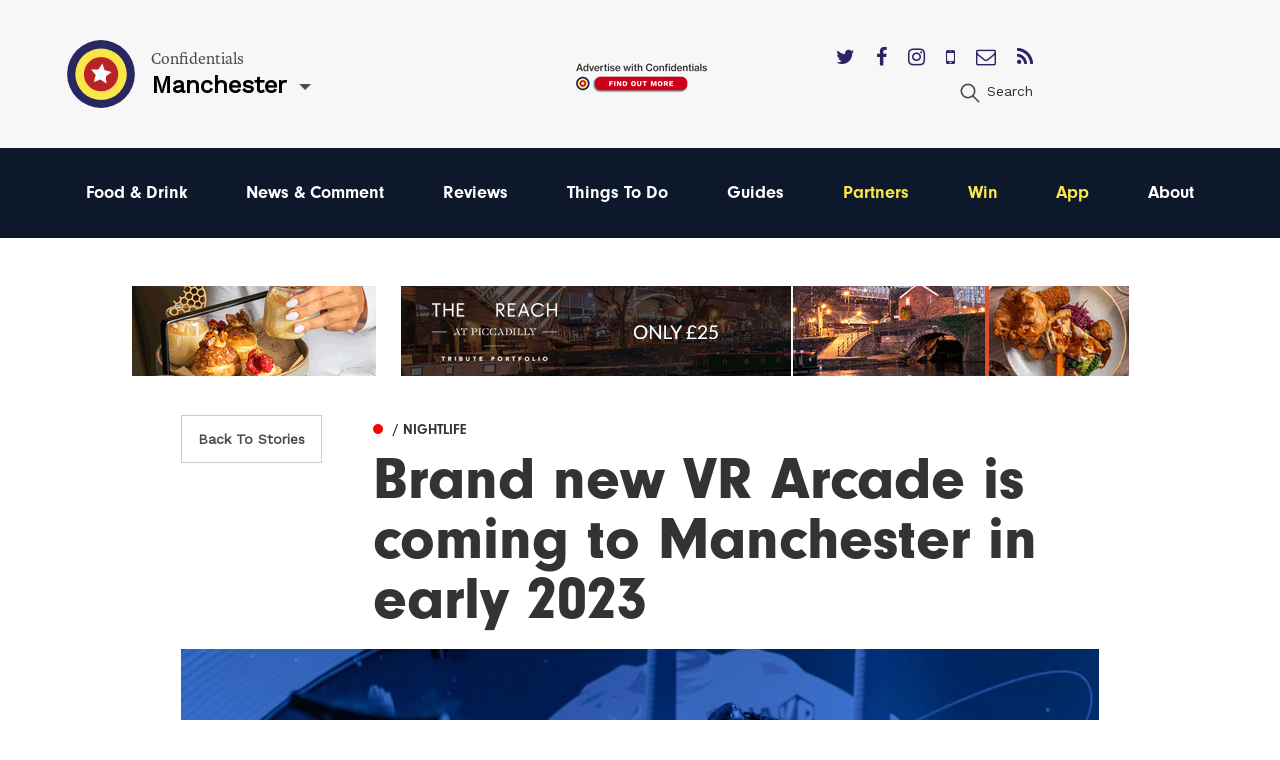

--- FILE ---
content_type: text/html; charset=utf-8
request_url: https://confidentials.com/manchester/brand-new-vr-arcade-is-coming-to-manchester-in-early-2023?id=638a16feaec24
body_size: 13643
content:






            




<!doctype html>
<html lang="en" id="page-html">
   <head>

      <meta charset="utf-8">
      <meta http-equiv="X-UA-Compatible" content="IE=edge">
      <meta name="viewport" content="width=device-width, initial-scale=1">

               
	<title>Brand new VR Arcade is coming to Manchester in early 2023</title>
	<meta name="description" content="A new virtual reality arcade bar called DNA VR is opening on Brown Street in Manchester city centre">
	<meta name="keywords" content="manchester vr bar,vr arcade manchester,group activities in manchester,new bars manchester,dna vr manchester">
	<link rel="canonical" href="https://confidentials.com/manchester/brand-new-vr-arcade-is-coming-to-manchester-in-early-2023">
	<meta property="og:type" content="website">
	<meta property="og:site_name" content="Confidentials">
	<meta property="og:url" content="https://confidentials.com/manchester/brand-new-vr-arcade-is-coming-to-manchester-in-early-2023">
	<meta property="og:title" content="Brand new VR Arcade is coming to Manchester in early 2023">
	<meta property="og:description" content="DNA VR is ready to take you to Egypt, the bottom of the ocean, and, well, Brown Street in town">
	<meta property="og:image" content="https://confidentials.com/uploads/images/DNA-VR-virtual-arcade-new-opening-manchester-2023.jpeg">
	<meta property="og:image:secure_url" content="https://confidentials.com/uploads/images/DNA-VR-virtual-arcade-new-opening-manchester-2023.jpeg">
	<meta property="og:image:width" content="1200">
	<meta property="og:image:height" content="800">
	<meta property="og:image:type" content="image/jpeg">
	<meta property="og:locale" content="manchester">
	<meta name="twitter:card" content="summary_large_image">
	<meta name="twitter:site" content="@mcrconfidential">
	<meta name="twitter:creator" content="@mcrconfidential">
	<meta name="twitter:url" content="https://confidentials.com/manchester/brand-new-vr-arcade-is-coming-to-manchester-in-early-2023">
	<meta name="twitter:title" content="Brand new VR Arcade is coming to Manchester in early 2023">
	<meta name="twitter:description" content="DNA VR is ready to take you to Egypt, the bottom of the ocean, and, well, Brown Street in town">
	<meta name="twitter:image" content="https://confidentials.com/uploads/images/DNA-VR-virtual-arcade-new-opening-manchester-2023.jpeg">
	<meta name="google-site-verification" property="google-site-verification" content="WLIQxWv8_ZWqQUtZoxrDva74ZJ2666nEJwIAGNJpl28">
	<meta name="google-site-verification" property="google-site-verification" content="WLIQxWv8_ZWqQUtZoxrDva74ZJ2666nEJwIAGNJpl28">
	<meta name="google-site-verification" property="google-site-verification" content="WLIQxWv8_ZWqQUtZoxrDva74ZJ2666nEJwIAGNJpl28">
	<meta name="google-site-verification" property="google-site-verification" content="WLIQxWv8_ZWqQUtZoxrDva74ZJ2666nEJwIAGNJpl28">
	<meta name="google-site-verification" property="google-site-verification" content="WLIQxWv8_ZWqQUtZoxrDva74ZJ2666nEJwIAGNJpl28">
		
<script type="application/ld+json">
{
    "@context": "http://schema.org/",
    "@type": "LocalBusiness",
    "name": "Confidentials",
    "url": "http://confidentials.com",
    "telephone": "0161 832 2880",
    "email": "&#109;&#97;&#105;&#108;&#116;&#111;&#58;&#101;&#110;&#113;&#117;&#105;&#114;&#105;&#101;&#115;&#64;&#99;&#111;&#110;&#102;&#105;&#100;&#101;&#110;&#116;&#105;&#97;&#108;&#115;&#46;&#99;&#111;&#109;",
    "image": {
        "@type": "ImageObject",
        "url": "https://confidentials.com/uploads/images/Logos/Yellow-Master-on-Blue_600x299.png",
        "height": 299,
        "width": 600
    },
    "contactPoint": [
        {
            "@type": "ContactPoint",
            "contactType": "customer service",
            "telephone": "0161 832 2880"
        }
    ],
    "address": {
        "@type": "PostalAddress",
        "addressCountry": "GB",
        "addressLocality": "Manchester",
        "addressRegion": "Greater Manchester",
        "postalCode": "M2 5WA",
        "streetAddress": "18 - 22 Lloyd Street "
    },
    "sameAs": [
        "https://www.facebook.com/manchesterconfidential",
        "https://www.instagram.com/mcrconfidential",
        "https://twitter.com/mcrconfidential"
    ]
}
</script>
			
<script type="application/ld+json">
{
    "@context": "http://schema.org/",
    "@type": "Website",
    "name": "Confidentials",
    "url": "http://confidentials.com",
    "image": {
        "@type": "ImageObject",
        "url": "https://confidentials.com/uploads/images/Logos/Yellow-Master-on-Blue_600x299.png",
        "height": 299,
        "width": 600
    },
    "author": {
        "@type": "LocalBusiness",
        "name": "Confidentials",
        "url": "http://confidentials.com",
        "telephone": "0161 832 2880",
        "email": "&#109;&#97;&#105;&#108;&#116;&#111;&#58;&#101;&#110;&#113;&#117;&#105;&#114;&#105;&#101;&#115;&#64;&#99;&#111;&#110;&#102;&#105;&#100;&#101;&#110;&#116;&#105;&#97;&#108;&#115;&#46;&#99;&#111;&#109;",
        "image": {
            "@type": "ImageObject",
            "url": "https://confidentials.com/uploads/images/Logos/Yellow-Master-on-Blue_600x299.png",
            "height": 299,
            "width": 600
        },
        "contactPoint": [
            {
                "@type": "ContactPoint",
                "contactType": "customer service",
                "telephone": "0161 832 2880"
            }
        ],
        "address": {
            "@type": "PostalAddress",
            "addressCountry": "GB",
            "addressLocality": "Manchester",
            "addressRegion": "Greater Manchester",
            "postalCode": "M2 5WA",
            "streetAddress": "18 - 22 Lloyd Street "
        },
        "sameAs": [
            "https://www.facebook.com/manchesterconfidential",
            "https://www.instagram.com/mcrconfidential",
            "https://twitter.com/mcrconfidential"
        ]
    },
    "copyrightHolder": {
        "@type": "LocalBusiness",
        "name": "Confidentials",
        "url": "http://confidentials.com",
        "telephone": "0161 832 2880",
        "email": "&#109;&#97;&#105;&#108;&#116;&#111;&#58;&#101;&#110;&#113;&#117;&#105;&#114;&#105;&#101;&#115;&#64;&#99;&#111;&#110;&#102;&#105;&#100;&#101;&#110;&#116;&#105;&#97;&#108;&#115;&#46;&#99;&#111;&#109;",
        "image": {
            "@type": "ImageObject",
            "url": "https://confidentials.com/uploads/images/Logos/Yellow-Master-on-Blue_600x299.png",
            "height": 299,
            "width": 600
        },
        "contactPoint": [
            {
                "@type": "ContactPoint",
                "contactType": "customer service",
                "telephone": "0161 832 2880"
            }
        ],
        "address": {
            "@type": "PostalAddress",
            "addressCountry": "GB",
            "addressLocality": "Manchester",
            "addressRegion": "Greater Manchester",
            "postalCode": "M2 5WA",
            "streetAddress": "18 - 22 Lloyd Street "
        },
        "sameAs": [
            "https://www.facebook.com/manchesterconfidential",
            "https://www.instagram.com/mcrconfidential",
            "https://twitter.com/mcrconfidential"
        ]
    },
    "creator": {
        "@type": "LocalBusiness",
        "name": "Confidentials",
        "url": "http://confidentials.com",
        "telephone": "0161 832 2880",
        "email": "&#109;&#97;&#105;&#108;&#116;&#111;&#58;&#101;&#110;&#113;&#117;&#105;&#114;&#105;&#101;&#115;&#64;&#99;&#111;&#110;&#102;&#105;&#100;&#101;&#110;&#116;&#105;&#97;&#108;&#115;&#46;&#99;&#111;&#109;",
        "image": {
            "@type": "ImageObject",
            "url": "https://confidentials.com/uploads/images/Logos/Yellow-Master-on-Blue_600x299.png",
            "height": 299,
            "width": 600
        },
        "contactPoint": [
            {
                "@type": "ContactPoint",
                "contactType": "customer service",
                "telephone": "0161 832 2880"
            }
        ],
        "address": {
            "@type": "PostalAddress",
            "addressCountry": "GB",
            "addressLocality": "Manchester",
            "addressRegion": "Greater Manchester",
            "postalCode": "M2 5WA",
            "streetAddress": "18 - 22 Lloyd Street "
        },
        "sameAs": [
            "https://www.facebook.com/manchesterconfidential",
            "https://www.instagram.com/mcrconfidential",
            "https://twitter.com/mcrconfidential"
        ]
    },
    "sameAs": [
        "https://www.facebook.com/manchesterconfidential",
        "https://www.instagram.com/mcrconfidential",
        "https://twitter.com/mcrconfidential"
    ]
}
</script>
			
<script type="application/ld+json">
{
    "@context": "http://schema.org/",
    "@type": "Place",
    "name": "Confidentials",
    "url": "http://confidentials.com",
    "image": {
        "@type": "ImageObject",
        "url": "https://confidentials.com/uploads/images/Logos/Yellow-Master-on-Blue_600x299.png",
        "height": 299,
        "width": 600
    },
    "telephone": "0161 832 2880",
    "address": {
        "@type": "PostalAddress",
        "addressCountry": "GB",
        "addressLocality": "Manchester",
        "addressRegion": "Greater Manchester",
        "postalCode": "M2 5WA",
        "streetAddress": "18 - 22 Lloyd Street "
    },
    "sameAs": [
        "https://www.facebook.com/manchesterconfidential",
        "https://www.instagram.com/mcrconfidential",
        "https://twitter.com/mcrconfidential"
    ]
}
</script>
			
<script type="application/ld+json">
{
    "@context": "http://schema.org/",
    "@type": "NewsArticle",
    "mainEntityOfPage": {
        "@type": "WebPage",
        "@id": "https://confidentials.com/manchester/brand-new-vr-arcade-is-coming-to-manchester-in-early-2023"
    },
    "description": "Independent and impartial reporting on food, drink, news, lifestyle, events, and everything else happening",
    "image": {
        "@type": "ImageObject",
        "url": "https://confidentials.com/uploads/images/DNA-VR-virtual-arcade-new-opening-manchester-2023.jpeg",
        "height": 800,
        "width": 1200
    },
    "url": "https://confidentials.com/manchester/brand-new-vr-arcade-is-coming-to-manchester-in-early-2023",
    "headline": "Brand new VR Arcade is coming to Manchester in early 2023",
    "dateCreated": "2022-12-02T00:00:00+00:00",
    "dateModified": "2022-12-03T00:00:00+00:00",
    "datePublished": "2022-12-02T00:00:00+00:00",
    "author": {
        "@type": "Person",
        "givenName": "Ellie-Jo",
        "familyName": "Johnstone",
        "name": "Ellie-Jo Johnstone",
        "email": "&#109;&#97;&#105;&#108;&#116;&#111;&#58;&#101;&#108;&#108;&#105;&#101;&#106;&#111;&#106;&#111;&#104;&#110;&#115;&#116;&#111;&#110;&#101;&#57;&#57;&#64;&#103;&#109;&#97;&#105;&#108;&#46;&#99;&#111;&#109;"
    },
    "creator": {
        "@type": "Person",
        "givenName": "Ellie-Jo",
        "familyName": "Johnstone",
        "name": "Ellie-Jo Johnstone",
        "email": "&#109;&#97;&#105;&#108;&#116;&#111;&#58;&#101;&#108;&#108;&#105;&#101;&#106;&#111;&#106;&#111;&#104;&#110;&#115;&#116;&#111;&#110;&#101;&#57;&#57;&#64;&#103;&#109;&#97;&#105;&#108;&#46;&#99;&#111;&#109;"
    },
    "publisher": {
        "@type": "LocalBusiness",
        "name": "Confidentials",
        "url": "http://confidentials.com",
        "telephone": "0161 832 2880",
        "email": "&#109;&#97;&#105;&#108;&#116;&#111;&#58;&#101;&#110;&#113;&#117;&#105;&#114;&#105;&#101;&#115;&#64;&#99;&#111;&#110;&#102;&#105;&#100;&#101;&#110;&#116;&#105;&#97;&#108;&#115;&#46;&#99;&#111;&#109;",
        "image": {
            "@type": "ImageObject",
            "url": "https://confidentials.com/uploads/images/Logos/Yellow-Master-on-Blue_600x299.png",
            "height": 299,
            "width": 600
        },
        "contactPoint": [
            {
                "@type": "ContactPoint",
                "contactType": "customer service",
                "telephone": "0161 832 2880"
            }
        ],
        "address": {
            "@type": "PostalAddress",
            "addressCountry": "GB",
            "addressLocality": "Manchester",
            "addressRegion": "Greater Manchester",
            "postalCode": "M2 5WA",
            "streetAddress": "18 - 22 Lloyd Street "
        },
        "sameAs": [
            "https://www.facebook.com/manchesterconfidential",
            "https://www.instagram.com/mcrconfidential",
            "https://twitter.com/mcrconfidential"
        ]
    }
}
</script>
	         
				<link rel="shortcut icon" href="https://confidentials.com/uploads/icons/favicon.ico">
				<link rel="icon" sizes="16x16" href="https://confidentials.com/uploads/icons/_icon16/favicon-32x32.png">
		<link rel="icon" sizes="32x32" href="https://confidentials.com/uploads/icons/_icon32/favicon-32x32.png">
		<link rel="icon" sizes="96x96" href="https://confidentials.com/uploads/icons/_icon96/favicon-32x32.png">
	
				<link rel="apple-touch-icon" sizes="57x57" href="https://confidentials.com/uploads/icons/_icon57/apple-icon-180x180.png">
		<link rel="apple-touch-icon" sizes="60x60" href="https://confidentials.com/uploads/icons/_icon60/apple-icon-180x180.png">
		<link rel="apple-touch-icon" sizes="72x72" href="https://confidentials.com/uploads/icons/_icon72/apple-icon-180x180.png">
		<link rel="apple-touch-icon" sizes="76x76" href="https://confidentials.com/uploads/icons/_icon76/apple-icon-180x180.png">
		<link rel="apple-touch-icon" sizes="114x114" href="https://confidentials.com/uploads/icons/_icon114/apple-icon-180x180.png">
		<link rel="apple-touch-icon" sizes="120x120" href="https://confidentials.com/uploads/icons/_icon120/apple-icon-180x180.png">
		<link rel="apple-touch-icon" sizes="144x144" href="https://confidentials.com/uploads/icons/_icon144/apple-icon-180x180.png">
		<link rel="apple-touch-icon" sizes="152x152" href="https://confidentials.com/uploads/icons/_icon152/apple-icon-180x180.png">
		<link rel="apple-touch-icon" sizes="180x180" href="https://confidentials.com/uploads/icons/_icon180/apple-icon-180x180.png">
	
		
		<link rel="manifest" href="https://confidentials.com/assets-icons/manifest.json">

				<meta name="msapplication-TileColor" content="#ffffff">
		<meta name="msapplication-TileImage" content="https://confidentials.com/uploads/icons/_icon144/ms-icon-144x144.png">
		<meta name="msapplication-config" content="https://confidentials.com/assets-icons/browserconfig.xml">
		<meta name="theme-color" content="#ffffff">
	
      
            
            
            <link rel="stylesheet" href="/assets/dist/app.css?v=1645787337" >
      <noscript><link rel="stylesheet" href="/assets/dist/app.css?v=1645787337"></noscript>
      <script>

	!function(a){"use strict";var b=function(b,c,d){function j(a){if(e.body)return a();setTimeout(function(){j(a)})}function l(){f.addEventListener&&f.removeEventListener("load",l),f.media=d||"all"}var g,e=a.document,f=e.createElement("link");if(c)g=c;else{var h=(e.body||e.getElementsByTagName("head")[0]).childNodes;g=h[h.length-1]}var i=e.styleSheets;f.rel="stylesheet",f.href=b,f.media="only x",j(function(){g.parentNode.insertBefore(f,c?g:g.nextSibling)});var k=function(a){for(var b=f.href,c=i.length;c--;)if(i[c].href===b)return a();setTimeout(function(){k(a)})};return f.addEventListener&&f.addEventListener("load",l),f.onloadcssdefined=k,k(l),f};"undefined"!=typeof exports?exports.loadCSS=b:a.loadCSS=b}("undefined"!=typeof global?global:this),function(a){if(a.loadCSS){var b=loadCSS.relpreload={};if(b.support=function(){try{return a.document.createElement("link").relList.supports("preload")}catch(a){return!1}},b.poly=function(){for(var b=a.document.getElementsByTagName("link"),c=0;c<b.length;c++){var d=b[c];"preload"===d.rel&&"style"===d.getAttribute("as")&&(a.loadCSS(d.href,d,d.getAttribute("media")),d.rel=null)}},!b.support()){b.poly();var c=a.setInterval(b.poly,300);a.addEventListener&&a.addEventListener("load",function(){b.poly(),a.clearInterval(c)}),a.attachEvent&&a.attachEvent("onload",function(){a.clearInterval(c)})}}}(this);
	
	loadjs=function(){function e(e,n){e=e.push?e:[e];var t,r,i,c,o=[],f=e.length,a=f;for(t=function(e,t){t.length&&o.push(e),--a||n(o)};f--;)r=e[f],i=s[r],i?t(r,i):(c=u[r]=u[r]||[],c.push(t))}function n(e,n){if(e){var t=u[e];if(s[e]=n,t)for(;t.length;)t[0](e,n),t.splice(0,1)}}function t(e,n,r,i){var o,s,u=document,f=r.async,a=(r.numRetries||0)+1,h=r.before||c;i=i||0,/(^css!|\.css$)/.test(e)?(o=!0,s=u.createElement("link"),s.rel="stylesheet",s.href=e.replace(/^css!/,"")):(s=u.createElement("script"),s.src=e,s.async=void 0===f||f),s.onload=s.onerror=s.onbeforeload=function(c){var u=c.type[0];if(o&&"hideFocus"in s)try{s.sheet.cssText.length||(u="e")}catch(e){u="e"}if("e"==u&&(i+=1)<a)return t(e,n,r,i);n(e,u,c.defaultPrevented)},h(e,s)!==!1&&u.head.appendChild(s)}function r(e,n,r){e=e.push?e:[e];var i,c,o=e.length,s=o,u=[];for(i=function(e,t,r){if("e"==t&&u.push(e),"b"==t){if(!r)return;u.push(e)}--o||n(u)},c=0;c<s;c++)t(e[c],i,r)}function i(e,t,i){var s,u;if(t&&t.trim&&(s=t),u=(s?i:t)||{},s){if(s in o)throw"LoadJS";o[s]=!0}r(e,function(e){e.length?(u.error||c)(e):(u.success||c)(),n(s,e)},u)}var c=function(){},o={},s={},u={};return i.ready=function(n,t){return e(n,function(e){e.length?(t.error||c)(e):(t.success||c)()}),i},i.done=function(e){n(e,[])},i.reset=function(){o={},s={},u={}},i.isDefined=function(e){return e in o},i}();
	
</script>

            

            <style>
                  .nav-main #node-food-drink:before {
                     background-color: #ff0000;
                  }
                                                                           .nav-main #node-news-comment:before {
                     background-color: #00ffff;
                  }
                                                                           .nav-main #node-reviews:before {
                     background-color: #008000;
                  }
                                                                           .nav-main #node-things-to-do:before {
                     background-color: #ff9300;
                  }
                                                                           .nav-main #node-guides:before {
                     background-color: ;
                  }      </style>

            <script async src="https://www.googletagmanager.com/gtag/js?id=G-13ZEM3DBBC"></script>
      <script>
         window.dataLayer = window.dataLayer || []; 
         function gtag(){
            dataLayer.push(arguments);
         } 
         gtag('js', new Date()); 
         gtag('config', 'G-13ZEM3DBBC');
      </script>

            
            <script src="https://maps.googleapis.com/maps/api/js?key=AIzaSyCi4AFSLQKN5dfDwJ6gra0SOKipm9noNjY"></script>

            <script>
         !function(f, b, e, v, n, t, s) {
            if (f.fbq)
               return;
            n = f.fbq = function() {
               n.callMethod
                  ? n.callMethod.apply(n, arguments)
                  : n.queue.push(arguments)
            };
            if (!f._fbq)
               f._fbq = n;
            n.push = n;
            n.loaded = !0;
            n.version = '2.0';
            n.queue = [];
            t = b.createElement(e);
            t.async = !0;
            t.src = v;
            s = b.getElementsByTagName(e)[0];
            s.parentNode.insertBefore(t, s)
         }(window, document, 'script', 'https://connect.facebook.net/en_US/fbevents.js');
         fbq('init', '221656358322325');
         fbq('track', 'PageView');
      </script>
      <noscript>
         <img height="1" width="1" src="https://www.facebook.com/tr?id=221656358322325&ev=PageView&noscript=1"/>
      </noscript>

            <script src='https://s3-eu-west-1.amazonaws.com/lantern-js-tags/lantern_global_confidential.min.js' async="async" defer="defer"></script>

            <meta name="verification" content="6d6ad5e92941ed9df813f7189969a07d" />


   </head>

   <body class="theme-manchester">

      
      
      
      <div class="adblock-message">
         <div class="adblock-container">
                           <h2 class="size-larger">Adblocker</h2>
               <p>Thanks for coming to Confidentials. </p>
<p>Looks like you might have an AdBlocker on. Please whitelist confidentials.com to continue to our site and enjoy an Ad-Light experience.</p>
               <a href="#" class="button js-adblock-close">
                  <span>Okay, I understand</span>
               </a>
                     </div>
      </div>

      
      
               		

	<div id="lightbox-search" class="lightbox-content mfp-hide">
			<div class="lightbox-body">
				<form action="https://confidentials.com/manchester/search-results">
			<div class="field-container">
			    <input type="search" name="q" placeholder="Keywords" class="type-minimal colour-background-dark size-large">
			</div>
			<div class="field-container">
				<button class="button">
					<span>Search</span>
				</button>
			</div>
	</form>
		</div>
</div>
	<header class="section site-header colour-background-neutral">
		<div class="section-container type-no-padding-y">

			<div class="row row-flex">

				<div class="site-header-logo">
					<div class="logo">
	<a href="https://confidentials.com/manchester/">
					<img src="https://confidentials.com/assets/images/logo-icon.svg?site=1769412632" alt="Confidentials" class="logo-icon">
			</a>
	<div class="logo-content">
		<div class="dropdown-hover js-dropdown-hover locale-dropdown-hover">
			<span class="dropdown-hover-active">
				<small>Confidentials</small>
				<strong>Manchester</strong>
			</span>
			<div class="dropdown-hover-panel">
				<ul class="dropdown-hover-options">
											<li><a href="https://confidentials.com/manchester">Manchester</a></li>
											<li><a href="https://confidentials.com/leeds">Leeds</a></li>
											<li><a href="https://confidentials.com/liverpool">Liverpool</a></li>
											<li><a href="https://confidentialguides.com/">Guides</a></li>
									</ul>
			</div>
		</div>
	</div>
</div>
				</div>

														<div class="site-header-content show-for-large">
						<a href="https://confidentials.com/manchester/tracking?id=66e05dbfd69de" class="site-header-advert">
							<img src="https://confidentials.com/uploads/images/Microsites/Confidentials/20250214_Advertise-with-us_Header-Button_150x100.png" alt="20250214 Advertise With Us Header Button 150X100">
						</a>
					</div>
				
				<div class="site-header-nav">
					
					<div class="site-header-nav-extra">
						<div class="site-header-social">
							<ul class="list-horizontal">
																	<li>
										<a href="https://twitter.com/mcrconfidential" target="_blank">
											<i class="fa fa-twitter"></i>
										</a>
									</li>
																	<li>
										<a href="https://www.facebook.com/manchesterconfidential/" target="_blank">
											<i class="fa fa-facebook"></i>
										</a>
									</li>
																	<li>
										<a href="https://www.instagram.com/mcrconfidential" target="_blank">
											<i class="fa fa-instagram"></i>
										</a>
									</li>
																	<li>
										<a href="https://confidentials.com/manchester/offers/app" target="_blank">
											<i class="fa fa-mobile"></i>
										</a>
									</li>
																	<li>
										<a href="https://confidentials.com/manchester/offers/subscribe-here" target="_blank">
											<i class="fa fa-envelope-o"></i>
										</a>
									</li>
																	<li>
										<a href="https://chat.whatsapp.com/I6o6Wp10Mp2ASVTiowiajs" target="_blank">
											<i class="fa fa-rss"></i>
										</a>
									</li>
															</ul>
						</div>
						<ul class="nav-site-extra list-horizontal show-for-large">
							<li>
								<a href="#lightbox-search" class="js-lightbox" data-lightbox-type="inline">
									<i class="icon size-24">
										<img src="https://confidentials.com/assets/images/icon-search.svg" alt="Search" class="js-svg-convert">
									</i>
									<span class="show-for-medium">Search</span>
								</a>
							</li>
						</ul>
					</div>
				</div>

			</div>

		</div>
	</header>

	<div class="section site-header-bottom colour-background-primary-dark">
		<div class="section-container type-no-padding-y">
			<div class="row">
				<div class="column medium-12">
					<nav class="nav-main">
						<ul>
							<li class="hide-for-large">
								<a href="#lightbox-search" class="js-lightbox" data-lightbox-type="inline">
									<i class="icon colour-fill-light size-24">
										<img src="https://confidentials.com/assets/images/icon-search.svg" alt="Search" class="js-svg-convert">
									</i>
									<span class="show-for-medium">Search</span>
								</a>
							</li>
					        					                <li>
        <a href="https://confidentials.com/manchester/food-drink" id="node-food-drink">
	        Food &amp; Drink
		</a>
    </li>

					        					                <li>
        <a href="https://confidentials.com/manchester/manchester-news-comment-opinion" id="node-news-comment">
	        News &amp; Comment
		</a>
    </li>

					        					                <li>
        <a href="https://confidentials.com/manchester/food-drink/latest-reviews" id="node-reviews">
	        Reviews
		</a>
    </li>

					        					                <li>
        <a href="https://confidentials.com/manchester/top-things-to-do-in-manchester" id="node-things-to-do">
	        Things To Do
		</a>
    </li>

					        					                <li>
        <a href="https://confidentialguides.com/?utm_source=Confidentials.com&amp;utm_medium=Manchester+Nav&amp;utm_campaign=Nav&amp;utm_content=GUIDES" target="_blank" id="node-guides">
	        Guides
		</a>
    </li>

					        					        					                <li>
        <a href="/manchester/partners" id="node-partners" class="colour-tertiary">
	        Partners
		</a>
    </li>

					        					                <li>
        <a href="https://confidentials.com/manchester/win" id="node-win" class="colour-tertiary">
	        Win
		</a>
    </li>

					        					                <li>
        <a href="/manchester/offers/app" id="node-app" class="colour-tertiary">
	        App
		</a>
    </li>

					        												                <li>
        <a href="https://confidentials.com/manchester/about" id="node-about">
	        About
		</a>
    </li>

					        						</ul>
					</nav>
				</div>
			</div>
		</div>
	</div>


		<div class="section hide-for-large">
		<div class="section-container">
			<a href="" class="site-header-advert">
				<img src="https://confidentials.com/uploads/images/Microsites/Confidentials/20250214b_Advertise-with-us_Header-Button_350x90.png" alt="20250214B Advertise With Us Header Button 350X90">
			</a>
		</div>
	</div>
      
      
	
	
		
				
		
			
		
			
						
			
			
		
	   	
		
		<div class="selection-menu js-selection-menu">
	<ul class="selection-menu-icons">
		<li>
			<a href="#" data-selection-menu-target="facebook">
				<i class="icon size-28 colour-fill-light">
					<img src="https://confidentials.com/assets/images/icon-facebook.svg" alt="Share on Facebook" class="js-svg-convert">
				</i>
			</a>
		</li>
		<li>
			<a href="#" data-selection-menu-target="twitter">
				<i class="icon size-28 colour-fill-light">
					<img src="https://confidentials.com/assets/images/icon-twitter.svg" alt="Share on Twitter" class="js-svg-convert">
				</i>
			</a>
		</li>
		<li>
			<a href="#" data-selection-menu-target="email">
				<i class="icon size-28 colour-fill-light">
					<img src="https://confidentials.com/assets/images/icon-email.svg" alt="Email to a Friend" class="js-svg-convert">
				</i>
			</a>
		</li>
	</ul>
</div>

			<div class="section advert-section">
				<div class="section-container type-no-padding-top">
					<div class="advert-row">

													
	
	
	
	
	
		
		
	
		
				
				
				
								
									<a href="https://confidentials.com/manchester/offers/the-reach/afternoon-tea?id=6971f61d6c269" class="advert advert-leaderboardSmall " data-tracking-id="6971f61d6c269">
						<img src="https://confidentials.com/uploads/images/MCR-Account-images-2026/The-Reach/Afternoon-Tea/20260112_The-Reach_AftTea_Nag.gif" alt="2026 01 22 - The Reach AFTERNOON TEA" class="">
					</a>
				
		
	

						
													
	
	
	
	
	
		
		
	
		
				
				
				
								
									<a href="https://confidentials.com/manchester/offers/the-reach/sunday-roasts?id=6971f4895d980" class="advert advert-leaderboard " data-tracking-id="6971f4895d980">
						<img src="https://confidentials.com/uploads/images/MCR-Account-images-2026/The-Reach/Sunday-Roasts/20260112_The-Reach_Roasts_728.gif" alt="2026 01 22 - The Reach ROASTS" class="">
					</a>
				
		
	

						
													
	
	
	
	
	
		
		
	
		
				
				
				
								
									<a href="https://confidentials.com/manchester/offers/the-reach/afternoon-tea?id=6971f61d6c269" class="advert advert-leaderboardSmall " data-tracking-id="6971f61d6c269">
						<img src="https://confidentials.com/uploads/images/MCR-Account-images-2026/The-Reach/Afternoon-Tea/20260112_The-Reach_AftTea_Nag.gif" alt="2026 01 22 - The Reach AFTERNOON TEA" class="">
					</a>
				
		
	

						
					</div>
				</div>
			</div>

			<div class="section">
				<div class="section-container type-no-padding-y">
					<div class="article-header row">
													<div class="columns medium-2 medium-offset-1 hide-print">
								<a href="https://confidentials.com/manchester/food-drink" class="button button-offset type-outline">
									Back To
																			Stories
																	</a>
							</div>
												<div class="columns medium-8 end">
							
				
	
	
	<a href="https://confidentials.com/manchester/top-things-to-do-in-manchester/nightlife" class="article-category article-item-layer-1">
		<span style="background-color: ">&#9679;</span>
		<span>
			
							<strong> / Nightlife</strong>
					</span>
	</a>


							<h1>Brand new VR Arcade is coming to Manchester in early 2023</h1>
						</div>
					</div>
				</div>
			</div>

			<div class="section hide-print">
				<div class="section-container type-no-padding-y">
					<div class="columns xlarge-10 large-centered">
													
								
								
																	<img src="/uploads/imager/299deb39facbb0c50fa0371390d9cd0c/1233572/18ec67b1325b1e78a5f7fd4fada3bea9.jpeg" alt="Dna Vr Virtual Arcade New Opening Manchester 2023">
								
																		</div>
				</div>
			</div>

		<div class="section type-nudge-up">
			<div class="section-container type-no-padding-top">


					<div class="columns medium-3">

						<div class="article-entry-sidebar-left">

															<div class="advert-seperator">
									
	
	
	
	
	
		
		
	
		
				
				
				
								
									<a href="https://confidentials.com/manchester/offers/lilys-vegetarian-restaurant?id=695f834e15a23" class="advert advert-mpu " data-tracking-id="695f834e15a23">
						<img src="https://confidentials.com/uploads/images/MCR-Account-images-2026/Lilys/2026-01-08-Lilys-January-Deal/20260105_Lilys_MPU.gif" alt="2026 01 08 - 25% off Lily&#039;s" class="">
					</a>
				
		
	

								</div>
							
															<div class="advert-seperator">
									
	
	
	
	
	
		
		
	
		
				
				
				
								
									<a href="https://confidentials.com/manchester/offers/the-alan?id=694ac4921f0ed" class="advert advert-mpu " data-tracking-id="694ac4921f0ed">
						<img src="https://confidentials.com/uploads/images/20251219_TheAlan_MPU.gif" alt="2025 12 23 MCR The Alan 2026 Private Hire" class="">
					</a>
				
		
	

								</div>
							
															<div class="advert-seperator">
									
	
	
	
	
	
		
		
	
		
				
				
				
								
									<a href="https://confidentials.com/manchester/offers/lilys-vegetarian-restaurant?id=695f834e15a23" class="advert advert-mpu " data-tracking-id="695f834e15a23">
						<img src="https://confidentials.com/uploads/images/MCR-Account-images-2026/Lilys/2026-01-08-Lilys-January-Deal/20260105_Lilys_MPU.gif" alt="2026 01 08 - 25% off Lily&#039;s" class="">
					</a>
				
		
	

								</div>
													</div>

					</div>


				<div class="columns medium-8 xlarge-6">

					<div class="article-date-author-container">
						
	
	
		<div class="profile-user-date-container">
			<div class="profile-user-avatar avatar-container">
				<a href="			https://confidentials.com/manchester/profile/Ellie-JoJohnstone
	" class="avatar ">
					

	
	<img src="/uploads/imager/a4115731f1dd9bbf480e4298054727b3/39a00cc146b7774ff7ce2b078e48e96d.png" alt="Ellie-Jo Johnstone">

				</a>
							</div>
			<div class="profile-user ">
				<a href="			https://confidentials.com/manchester/profile/Ellie-JoJohnstone
	">Ellie-Jo Johnstone</a>
													<span class="profile-user-date">
						2 December 2022
					</span>
							</div>
		</div>

	

					</div>

					<div class="article-body js-article-body js-responsive-iframe-video" data-vh-seperate-parent>


							
															<div class="article-standfirst">
									<h2 class="size-larger">
										DNA VR is ready to take you to Egypt, the bottom of the ocean, and, well, Brown Street in town
									</h2>
								</div>
							
							
								
									<div class="article-block" data-section-id="1">

										
																																																														<p class="first-letter js-first-word">We know, we know, there’s something very Black Mirror, and a little bit nausea-inducing about those VR headsets. If you have family members that were around 12 years of age last Christmas, you’ve probably watched your 58 year old Auntie have a go on one after a load of wine and turkey. “Oooh God it’s weird isn’t it” they say as they hurtle downhill on a virtual rollercoaster in your dining room with two play station remotes strapped to their wrists.<span class="Apple-converted-space">&nbsp;</span></p>
																																																				</p>
																																				
											
										
									</div>

								
									<div class="article-block" data-section-id="2">

										
											<blockquote>
												<p>how the hell do you escape from a room that doesn’t even exist in the first place? </p>
											</blockquote>

										
									</div>

								
									<div class="article-block" data-section-id="3">

										
																							<p>The chance to ‘escape reality’ for a little bit does sound very tempting right now though, and thanks to London-based biz <a href="https://www.dnavr.co.uk/manchester/" target="_blank">DNA VR</a>, you can do just that from early 2023.<span class="Apple-converted-space">&nbsp;</span></p>
<p>Think escape rooms, ‘unimaginable’ virtual worlds, and an experience that encompasses fantasy, music, horror, and proper fun. Basically, if you’ve ever fancied experiencing a zombie apocalypse after a couple of bevs, or want to laugh and point at your mates whilst they fling their arms about at nothing, this is a new opening for you.
</p>
											
											
										
									</div>

								
									<div class="article-block" data-section-id="4">

										
											
																								
																									<figure>
														<img src="/uploads/imager/299deb39facbb0c50fa0371390d9cd0c/1233575/798589f8e5c163c9196a08629cea4155.jpg" alt="Dna Vr Virtual Arcade New Bar Brown Street Manchester 2023">
														<figcaption>
															<strong>Strap on a headset and escape the shit show </strong>
															Image: DNA VR														</figcaption>
													</figure>
												
											

										
									</div>

								
									<div class="article-block" data-section-id="5">

										
																							<h2>Bigger than your average VR Arcade paradise</h2>
<p>DNA VR will have the capacity to host up to 16 virtual sessions at any one time (roughly 19 people), and there’s over 70 games to play both solo and as part of a bigger group so can all exist in the same metaverse at the same time.<span class="Apple-converted-space">&nbsp;</span>
</p>
<p>As the first and largest virtual reality arcade in London, it’s got big boots to fill on Brown Street in the New Year when it heads up from The Big Smoke. Watch out Flight Club.<span class="Apple-converted-space">&nbsp;</span>
</p>
<p>Co-Founder and CEO (he’s real, not virtual), Alexander Tsyurupa, said “DNA VR’s leading technology enables visitors to enjoy thrilling gameplay. Whether you want a fantastical adventure, or to solve mysteries, we have hundreds of games for every interest and passion”. Think Disneyland, but for adults and people who love The Big Bang Theory.<span class="Apple-converted-space">&nbsp;</span>
</p>
											
											
										
									</div>

								
									<div class="article-block" data-section-id="6">

										
											
																								
																									<figure>
														<img src="/uploads/imager/299deb39facbb0c50fa0371390d9cd0c/1233576/7b23111b51d66556d5a7f4a0df273948.jpeg" alt="Dna Vr Arcade Bar Brown Street Macnhester New Opening 2023">
														<figcaption>
															<strong>If the Love Island gang have been, you&#039;ve gotta go</strong>
															Image: DNA VR														</figcaption>
													</figure>
												
											

										
									</div>

								
									<div class="article-block" data-section-id="7">

										
																							<h2>Gimme some examples
</h2>
<p>Ok, we get it, ‘virtual reality’ is a bit vague, the metaverse is a bit mind-blowing, and how the hell do you escape from a room that doesn’t even exist in the first place?<span class="Apple-converted-space">&nbsp;</span>
</p>
<p>Well, at DNA VR, you can explore the depths of the ocean, wander around the pyramids, and explore new worlds including Skyfront VR, Elven Assassin, and Arizona Sunshine. Still not any clearer?
</p>
<p>Basically, if you’re playing with a group, up to 15 people can be plugged into the VR pods, and the ‘free roam’ arcade offers long-form escape rooms and explorative experiences, as well as games and interactive landscapes.</p>
											
											
										
									</div>

								
									<div class="article-block" data-section-id="8">

										
											
																								
																									<figure>
														<img src="/uploads/imager/299deb39facbb0c50fa0371390d9cd0c/1233577/fa551708c02d164b6539927fa549ba84.jpg" alt="Dna Vr Game Arcade New Opening Brown Street Manchester 2023">
														<figcaption>
															<strong>You too could look this cool at DNA VR</strong>
															Image: DNA VR														</figcaption>
													</figure>
												
											

										
									</div>

								
									<div class="article-block" data-section-id="9">

										
																							<h2>Get pissed beforehand</h2>
<p>If the thought of a virtual reality escape room or a wander around the pyramids in Egypt sounds like your idea of existential hell, maybe a drink or seven will give you the Dutch courage you need to put on a headset and release your inhibitions.<span class="Apple-converted-space">&nbsp;</span>
</p>
<p>The new location on Brown Street will come complete with a ‘decorated and futuristic foyer’ and a bar to get a bit merry in beforehand. The venue is between King Street and the Arndale, bang in central Manchester, so you can stumble out into the hyper oh-so-real world of Market Street after the whole experience.<span class="Apple-converted-space">&nbsp;</span>
</p>
											
											
										
									</div>

								
									<div class="article-block" data-section-id="10">

										
											
																								
																									<figure>
														<img src="/uploads/imager/299deb39facbb0c50fa0371390d9cd0c/1233554/680aded056d4cf94c496cc276ae219be.jpeg" alt="Dna Vr New Virtual Reality Bar Manchester New Opening 2023">
														<figcaption>
															<strong>This is what the current London gaff looks like </strong>
															Image: DNA VR														</figcaption>
													</figure>
												
											

										
									</div>

								
									<div class="article-block" data-section-id="11">

										
																							<h2>Discounts and details</h2>
<p>DNA VR is set to open in early 2023, and once the booking system is live, you can get 10% off your first booking using the code&nbsp;MANCHESTER10.&nbsp;&nbsp;
</p>
<p>The arcade will be open from 3pm - 9pm Monday to Friday, and from 10.30am - 10pm on weekends. Bookings aren’t open for the new Manchester site just&nbsp;yet, but <a href="https://booking.dnavr.co.uk/" target="_blank">keep your eyes peeled online</a>, and take some Kwells if these things make you a bit queasy.<span class="Apple-converted-space">&nbsp;</span>
</p>
<p>
<strong><a href="https://www.dnavr.co.uk/" target="_blank">DNA VR</a> Core, Brown St, M2 1DH</strong></p>
<hr>
											
											
										
									</div>

								
									<div class="article-block" data-section-id="12">

										
																							<h3>Read next:&nbsp;<a href="https://confidentials.com/manchester/creams-cafe-has-arrived-at-manchester-arndale">Creams Cafe has arrived at Manchester Arndale</a></h3>
<h3>Read again:&nbsp;<a href="https://confidentials.com/manchester/things-to-do-in-manchester-christmas-2022">Confidentials' big fat Christmas round-up of the year</a></h3>
											
											
										
									</div>

								
									<div class="article-block" data-section-id="13">

										
																							<hr>
<h3>Get the latest news to your inbox</h3>
<p>Get the latest food & drink news and exclusive offers by email by signing up to our mailing list. This is one of the ways that Confidentials remains free to our readers and by signing up you help support our high quality, impartial and knowledgable writers. Thank you!</p>
<figure style="width:60%;"><a href="https://confidentials.com/manchester/tracking?id=60acf1ef48e42" target="_blank"><img src="https://confidentials.com/uploads/images/Microsites/Confidentials/20210525_Confidentials_Subscribe-Button_376x59.png" alt="Subscribe" title="Subscribe"></a></figure>
<hr>
											
											
										
									</div>

								
							
						
	
		
													<ul class="list-tags">
								<li>In this Story</li>
																										<li>
										<a href="https://confidentials.com/manchester/food-drink?tag=manchester-compet">Manchester</a>
									</li>
																										<li>
										<a href="https://confidentials.com/manchester/food-drink?tag=arcade-games">arcade games</a>
									</li>
																										<li>
										<a href="https://confidentials.com/manchester/food-drink?tag=Things-to-do-manchester">Things to do manchester</a>
									</li>
																										<li>
										<a href="https://confidentials.com/manchester/food-drink?tag=brown-street">brown street</a>
									</li>
																										<li>
										<a href="https://confidentials.com/manchester/food-drink?tag=dna-vr">DNA VR</a>
									</li>
																										<li>
										<a href="https://confidentials.com/manchester/food-drink?tag=virtual-reality">virtual reality</a>
									</li>
																										<li>
										<a href="https://confidentials.com/manchester/food-drink?tag=escape-rooms">escape rooms</a>
									</li>
																										<li>
										<a href="https://confidentials.com/manchester/food-drink?tag=new-openings">new openings</a>
									</li>
																										<li>
										<a href="https://confidentials.com/manchester/food-drink?tag=gaming">gaming</a>
									</li>
																										<li>
										<a href="https://confidentials.com/manchester/food-drink?tag=games">games</a>
									</li>
																										<li>
										<a href="https://confidentials.com/manchester/food-drink?tag=new-bars">new bars</a>
									</li>
															</ul>
						
					</div>

				</div>


					<div class="columns medium-4 xlarge-3">

						<div class="article-entry-sidebar-right">

							<div class="js-sticky" data-vh-seperate-offset="sidebar-right">

								<div class="medium-10 xxlarge-8">

									<ul class="list-icon-blocks">
																															<li>
												<a href="#" class="colour-background-facebook js-share-social" data-share="facebook">
													<i class="icon size-28 colour-fill-light">
														<img src="https://confidentials.com/assets/images/icon-facebook.svg" alt="Facebook" class="js-svg-convert">
													</i>
												</a>
											</li>
																					<li>
												<a href="#" class="colour-background-twitter js-share-social" data-share="twitter">
													<i class="icon size-28 colour-fill-light">
														<img src="https://confidentials.com/assets/images/icon-twitter.svg" alt="Twitter" class="js-svg-convert">
													</i>
												</a>
											</li>
																				<li>
											<a href="whatsapp://send/?text=Brand new VR Arcade is coming to Manchester in early 2023%20https://confidentials.com/manchester/brand-new-vr-arcade-is-coming-to-manchester-in-early-2023" class="colour-background-whatsapp">
												<i class="icon size-28 colour-fill-light">
													<img src="https://confidentials.com/assets/images/icon-whatsapp.svg" alt="Share on Whatsapp" class="js-svg-convert">
												</i>
											</a>
										</li>
									</ul>

									<ul class="list-vertical list-underline">

	
										

	
			
										<li>
											<a href="#" class="js-share-email">
												<i class="icon size-20">
													<img src="https://confidentials.com/assets/images/icon-email.svg" alt="Email to a Friend" class="js-svg-convert">
												</i>
												<span>Email to a Friend</span>
											</a>
										</li>
										<li>
											<a href="#" class="js-share-print">
												<i class="icon size-20">
													<img src="https://confidentials.com/assets/images/icon-print.svg" alt="Print" class="js-svg-convert">
												</i>
												<span>Print</span>
											</a>
										</li>
									</ul>

								</div>

							</div>

							<div class="article-entry-sidebar-block js-sticky" data-vh-seperate="sidebar-right">
								<h3>Related</h3>
								<div class="article-column row">
									<div class="article-row medium-collapse">
										
	
	
		
		
		
		
	
	
	
	
	
	
	
	
	
	
				
				
				
		
							
	
	
	
											
	
	
							
		<div class="article-item column smallmedium-6 medium-12 article-item-1 js-scroll-effect" data-tracking-id="69735b4c01f63">
			
				
	
	
	<a href="https://confidentials.com/manchester/food-drink/new" class="article-category article-item-layer-1">
		<span style="background-color: ">&#9679;</span>
		<span>
			
							<strong> / New Openings</strong>
					</span>
	</a>


						<div class="article-content">
				<h2 class="size-small"><span>New Lebanese dining spot opens at Deansgate Square</span></h2>
							</div>
			<a href="https://confidentials.com/manchester/new-lebanese-dining-spot-opens-at-deansgate-square?id=69735b4c01f63" class="article-item-layer-0">
				<span aria-hidden="true">New Lebanese dining spot opens at Deansgate Square</span>
			</a>
		</div>

	


	
		
		
		
		
	
	
	
	
	
	
	
	
	
	
				
				
				
		
							
	
	
	
											
	
	
							
		<div class="article-item column smallmedium-6 medium-12 article-item-2 js-scroll-effect" data-tracking-id="697373f38d9be">
			
				
	
	
	<a href="https://confidentials.com/manchester/top-things-to-do-in-manchester/guides/events-listings" class="article-category article-item-layer-1">
		<span style="background-color: ">&#9679;</span>
		<span>
			
							<strong> / Events &amp; Listings</strong>
					</span>
	</a>


						<div class="article-content">
				<h2 class="size-small"><span>Yoga Social Club hosts International Women’s Day sessions with live string quartet</span></h2>
							</div>
			<a href="https://confidentials.com/manchester/yoga-social-club-hosts-international-womens-day-sessions-with-live-string-quartet?id=697373f38d9be" class="article-item-layer-0">
				<span aria-hidden="true">Yoga Social Club hosts International Women’s Day sessions with live string quartet</span>
			</a>
		</div>

	


	
		
		
		
		
	
	
	
	
	
	
	
	
	
	
				
				
				
		
							
	
	
	
											
	
	
							
		<div class="article-item column smallmedium-6 medium-12 article-item-3 js-scroll-effect" data-tracking-id="6971243b18e93">
			
				
	
	
	<a href="https://confidentials.com/manchester/top-things-to-do-in-manchester/guides/music" class="article-category article-item-layer-1">
		<span style="background-color: ">&#9679;</span>
		<span>
			
							<strong> / Music</strong>
					</span>
	</a>


						<div class="article-content">
				<h2 class="size-small"><span>The BRIT Awards 2026 nominations revealed</span></h2>
							</div>
			<a href="https://confidentials.com/manchester/the-brit-awards-2026-nominations-revealed?id=6971243b18e93" class="article-item-layer-0">
				<span aria-hidden="true">The BRIT Awards 2026 nominations revealed</span>
			</a>
		</div>

	


	
		
		
		
		
	
	
	
	
	
	
	
	
	
	
				
				
				
		
							
	
	
	
											
	
	
							
		<div class="article-item column smallmedium-6 medium-12 article-item-4 js-scroll-effect" data-tracking-id="696e62621e612">
			
				
	
	
	<a href="https://confidentials.com/manchester/top-things-to-do-in-manchester/guides/events-listings" class="article-category article-item-layer-1">
		<span style="background-color: ">&#9679;</span>
		<span>
			
							<strong> / Events &amp; Listings</strong>
					</span>
	</a>


						<div class="article-content">
				<h2 class="size-small"><span>Cheshire Oaks to host ‘Wellness Weekender’ this month</span></h2>
							</div>
			<a href="https://confidentials.com/manchester/cheshire-oaks-to-host-wellness-weekender-this-month?id=696e62621e612" class="article-item-layer-0">
				<span aria-hidden="true">Cheshire Oaks to host ‘Wellness Weekender’ this month</span>
			</a>
		</div>

	


	

									</div>
								</div>
							</div>

							<div class="article-entry-sidebar-block js-sticky" data-vh-seperate="sidebar-right">
								<h3>Most Popular</h3>
								<div class="article-column row">
									<div class="article-row medium-collapse">
										
	
	
		
		
		
		
	
	
	
	
	
	
	
	
	
	
				
				
				
		
							
	
	
	
											
	
	
							
		<div class="article-item column smallmedium-6 medium-12 article-item-1 js-scroll-effect" data-tracking-id="696e22ed33035">
			
				
	
	
	<a href="https://confidentials.com/manchester/top-things-to-do-in-manchester" class="article-category article-item-layer-1">
		<span style="background-color: ">&#9679;</span>
		<span>
			
							<strong> / Things To Do</strong>
					</span>
	</a>


						<div class="article-content">
				<h2 class="size-small"><span>‘A Taste of Altrincham’ returns for epic second year</span></h2>
							</div>
			<a href="https://confidentials.com/manchester/a-taste-of-altrincham-returns-for-epic-second-year?id=696e22ed33035" class="article-item-layer-0">
				<span aria-hidden="true">‘A Taste of Altrincham’ returns for epic second year</span>
			</a>
		</div>

	


	
		
		
		
		
	
	
	
	
	
	
	
	
	
	
				
				
				
		
							
	
	
	
											
	
	
							
		<div class="article-item column smallmedium-6 medium-12 article-item-2 js-scroll-effect" data-tracking-id="696e32c42f929">
			
				
	
	
	<a href="https://confidentials.com/manchester/top-things-to-do-in-manchester/entertainment/sports" class="article-category article-item-layer-1">
		<span style="background-color: ">&#9679;</span>
		<span>
			
							<strong> / Sports</strong>
					</span>
	</a>


						<div class="article-content">
				<h2 class="size-small"><span>Manchester to host 2027 Climbing World Series</span></h2>
							</div>
			<a href="https://confidentials.com/manchester/manchester-to-host-2027-climbing-world-series?id=696e32c42f929" class="article-item-layer-0">
				<span aria-hidden="true">Manchester to host 2027 Climbing World Series</span>
			</a>
		</div>

	


	
		
		
		
		
	
	
	
	
	
	
	
	
	
	
				
				
				
		
							
	
	
	
											
	
	
							
		<div class="article-item column smallmedium-6 medium-12 article-item-3 js-scroll-effect" data-tracking-id="696a49744dbba">
			
				
	
	
	<a href="https://confidentials.com/manchester/top-things-to-do-in-manchester" class="article-category article-item-layer-1">
		<span style="background-color: ">&#9679;</span>
		<span>
			
							<strong> / Things To Do</strong>
					</span>
	</a>


						<div class="article-content">
				<h2 class="size-small"><span>TexStyle is coming to Manchester Central</span></h2>
							</div>
			<a href="https://confidentials.com/manchester/texstyle-is-coming-to-manchester-central?id=696a49744dbba" class="article-item-layer-0">
				<span aria-hidden="true">TexStyle is coming to Manchester Central</span>
			</a>
		</div>

	


	
		
		
		
		
	
	
	
	
	
	
	
	
	
	
				
				
				
		
							
	
	
	
											
	
	
							
		<div class="article-item column smallmedium-6 medium-12 article-item-4 js-scroll-effect" data-tracking-id="696a42ee79268">
			
				
	
	
	<a href="https://confidentials.com/manchester/food-drink" class="article-category article-item-layer-1">
		<span style="background-color: ">&#9679;</span>
		<span>
			
							<strong> / Food &amp; Drink</strong>
					</span>
	</a>


						<div class="article-content">
				<h2 class="size-small"><span>Live well, eat well, drink well at San Carlo</span></h2>
							</div>
			<a href="https://confidentials.com/manchester/live-well-eat-well-drink-well-at-san-carlo?id=696a42ee79268" class="article-item-layer-0">
				<span aria-hidden="true">Live well, eat well, drink well at San Carlo</span>
			</a>
		</div>

	


	

									</div>
								</div>
							</div>

						</div>

					</div>

			</div>
		</div>


			<div class="section advert-section type-overlap-bottom">
				<div class="section-container type-no-padding-top">
					<div class="advert-row">

													
	
	
	
	
	
		
		
	
		
				
				
				
								
									<a href="https://confidentials.com/manchester/offers/musu?id=695e8f5eb2d5a" class="advert advert-leaderboardSmall " data-tracking-id="695e8f5eb2d5a">
						<img src="https://confidentials.com/uploads/images/MCR-Account-images-2026/KAJI/2026-01-07-Jan-Banners/202601106_Kaji_Nag.gif" alt="2025 01 07 - Kaji 40% off" class="">
					</a>
				
		
	

						
													
	
	
	
	
	
		
		
	
		
				
				
				
								
									<a href="https://confidentials.com/manchester/offers/lilys-vegetarian-restaurant?id=695f834e42b2c" class="advert advert-leaderboard " data-tracking-id="695f834e42b2c">
						<img src="https://confidentials.com/uploads/images/MCR-Account-images-2026/Lilys/2026-01-08-Lilys-January-Deal/20260105_Lilys_728.gif" alt="2026 01 08 - 25% off Lily&#039;s" class="">
					</a>
				
		
	

						
													
	
	
	
	
	
		
		
	
		
				
				
				
								
									<a href="https://confidentials.com/manchester/offers/the-reach/sunday-roasts?id=6971f48973735" class="advert advert-leaderboardSmall " data-tracking-id="6971f48973735">
						<img src="https://confidentials.com/uploads/images/MCR-Account-images-2026/The-Reach/Sunday-Roasts/20260112_The-Reach_Roasts_Nag.gif" alt="2026 01 22 - The Reach ROASTS" class="">
					</a>
				
		
	

						
					</div>
				</div>
			</div>

	
		
			<div class="section colour-background-neutral type-overlap-bottom  hide-print">
				<div class="section-container type-no-padding-top">

					<div class="section-offset-margin">

						<div class="row">
							<div class="columns medium-9">
								<div class="heading-group">
									<div class="h1-fake type-overlap">What you say</div>
								</div>
							</div>
						</div>

						<div class="columns medium-8 end">

							<div id="fb-root"></div>

							<script>(function(d, s, id) {
								var js, fjs = d.getElementsByTagName(s)[0];
								if (d.getElementById(id)) return;
								js = d.createElement(s); js.id = id;
								js.src = 'https://connect.facebook.net/en_GB/sdk.js#xfbml=1&version=v3.1&appId=359609934500949&autoLogAppEvents=1';
								fjs.parentNode.insertBefore(js, fjs);
							}(document, 'script', 'facebook-jssdk'));</script>

							<div class="fb-comments" data-href="https://confidentials.com/manchester/brand-new-vr-arcade-is-coming-to-manchester-in-early-2023" data-width="100%" data-numposts="8"></div>

						</div>

					</div>

				</div>
			</div>

		
	
	
		
			<div class="section type-overlap-bottom hide-print">
				<div class="section-container type-no-padding-top">

					<div class="button-positioned hide-for-medium">
																	</div>

					<div class="section-offset-margin">

						<div class="row">
							<div class="columns medium-9">
								<div class="heading-group">
									<div class="h1-fake type-overlap">Read Next</div>
								</div>
							</div>
						</div>

					</div>

					<div class="row article-row">

			
						
	
	
		
		
		
		
	
	
	
	
	
	
	
	
	
	
				
				
				
		
							
	
	
	
											
	
	
							
		<div class="article-item column smallmedium-6 large-3 article-item-1 js-scroll-effect" data-tracking-id="6968e0a273fe8">
			
				
	
	
	<a href="https://confidentials.com/manchester/life" class="article-category article-item-layer-1">
		<span style="background-color: ">&#9679;</span>
		<span>
			
							<strong> / Life</strong>
					</span>
	</a>


												<div class="article-thumbnail" style="background-color: #f5c2c7">
						<img
							src="data:image/svg+xml;charset=utf-8,%3Csvg%20xmlns%3D%27http%3A%2F%2Fwww.w3.org%2F2000%2Fsvg%27%20width%3D%27300%27%20height%3D%27188%27%20style%3D%27background%3Atransparent%27%2F%3E"
							class="js-lazy"
							data-src="/uploads/imager/524647cdab2def09376c0034c869ddda/0894db14406548f19ea7d20573152f7a.png"
							alt="2026 01 14 Valentines Thumbnail"
						>
					</div>
										<div class="article-content">
				<h2><span>Valentine's Day Gift Guide 2026</span></h2>
									<p>These heartfelt gifts are a surefire way to put a smile on their face</p>
							</div>
			<a href="https://confidentials.com/manchester/valentines-day-gift-guide-2026?id=6968e0a273fe8" class="article-item-layer-0">
				<span aria-hidden="true">Valentine&#039;s Day Gift Guide 2026</span>
			</a>
		</div>

	


	
		
		
		
		
	
	
	
	
	
	
	
	
	
	
				
				
				
		
							
	
	
	
											
	
	
							
		<div class="article-item column smallmedium-6 large-3 article-item-2 js-scroll-effect" data-tracking-id="696523b645e50">
			
				
	
	
	<a href="https://confidentials.com/manchester/top-things-to-do-in-manchester/guides/events-listings" class="article-category article-item-layer-1">
		<span style="background-color: ">&#9679;</span>
		<span>
			
							<strong> / Events &amp; Listings</strong>
					</span>
	</a>


												<div class="article-thumbnail" style="background-color: #456d83">
						<img
							src="data:image/svg+xml;charset=utf-8,%3Csvg%20xmlns%3D%27http%3A%2F%2Fwww.w3.org%2F2000%2Fsvg%27%20width%3D%27300%27%20height%3D%27188%27%20style%3D%27background%3Atransparent%27%2F%3E"
							class="js-lazy"
							data-src="/uploads/imager/524647cdab2def09376c0034c869ddda/46cfd9a69165ae40e3b4bf1f613f4da0.jpg"
							alt="2025 01 12 Sober Thumbnail"
						>
					</div>
										<div class="article-content">
				<h2><span>Recovery Street Film Festival makes Manchester debut</span></h2>
									<p>The film showing will share sharing authentic tales of addiction and recovery on the big...</p>
							</div>
			<a href="https://confidentials.com/manchester/recovery-street-film-festival-makes-manchester-debut?id=696523b645e50" class="article-item-layer-0">
				<span aria-hidden="true">Recovery Street Film Festival makes Manchester debut</span>
			</a>
		</div>

	


	
		
		
		
		
	
	
	
	
	
	
	
	
	
	
				
				
				
		
							
	
	
	
											
	
	
							
		<div class="article-item column smallmedium-6 large-3 article-item-3 js-scroll-effect" data-tracking-id="6909cef4639ab">
			
				
	
	
	<a href="https://confidentials.com/manchester/food-drink" class="article-category article-item-layer-1">
		<span style="background-color: ">&#9679;</span>
		<span>
			
							<strong> / Food &amp; Drink</strong>
					</span>
	</a>


												<div class="article-thumbnail" style="background-color: #bebaaf">
						<img
							src="data:image/svg+xml;charset=utf-8,%3Csvg%20xmlns%3D%27http%3A%2F%2Fwww.w3.org%2F2000%2Fsvg%27%20width%3D%27300%27%20height%3D%27188%27%20style%3D%27background%3Atransparent%27%2F%3E"
							class="js-lazy"
							data-src="/uploads/imager/524647cdab2def09376c0034c869ddda/8bce289a898d7196e1335fc789cc5de1.jpeg"
							alt="2025 11 03 Another Hand Carrot"
						>
					</div>
										<div class="article-content">
				<h2><span>The Hot 50: the most popular Manchester restaurants and bars in Manchester</span></h2>
									<p>Which restaurants were our readers visiting last month?</p>
							</div>
			<a href="https://confidentials.com/manchester/the-hot-50-the-most-popular-manchester-restaurants-and-bars-in-manchester?id=6909cef4639ab" class="article-item-layer-0">
				<span aria-hidden="true">The Hot 50: the most popular Manchester restaurants and bars in Manchester</span>
			</a>
		</div>

	


	
		
		
		
		
	
	
	
	
	
	
	
	
	
	
				
				
				
		
							
	
	
	
											
	
	
							
		<div class="article-item column smallmedium-6 large-3 article-item-4 js-scroll-effect" data-tracking-id="695be8b304b6c">
			
				
	
	
	<a href="https://confidentials.com/manchester/food-drink" class="article-category article-item-layer-1">
		<span style="background-color: ">&#9679;</span>
		<span>
			
							<strong> / Food &amp; Drink</strong>
					</span>
	</a>


												<div class="article-thumbnail" style="background-color: #7e6952">
						<img
							src="data:image/svg+xml;charset=utf-8,%3Csvg%20xmlns%3D%27http%3A%2F%2Fwww.w3.org%2F2000%2Fsvg%27%20width%3D%27300%27%20height%3D%27188%27%20style%3D%27background%3Atransparent%27%2F%3E"
							class="js-lazy"
							data-src="/uploads/imager/524647cdab2def09376c0034c869ddda/e2f4984b5b9857bbd3c092c8d3136571.jpg"
							alt="2026 01 05 Edwardian Hotel"
						>
					</div>
										<div class="article-content">
				<h2><span>Waving, not drowning…in Champagne</span></h2>
									<p>Gordo joins Möet & Chandon for dinner at The Edwardian Hotel’s Peter Street Kitchen</p>
							</div>
			<a href="https://confidentials.com/manchester/waving-not-drowning-in-champagne?id=695be8b304b6c" class="article-item-layer-0">
				<span aria-hidden="true">Waving, not drowning…in Champagne</span>
			</a>
		</div>

	


	


					</div><!-- End .article-row -->

				</div>
			</div>

	

      <footer class="section site-footer js-scroll-effect">
         <div class="section-container type-no-padding-bottom">

            <div class="row">

               <div class="columns medium-6 large-7">
                  <ul class="list-vertical list-light">
                                             <li class="is-active" >
                           <a href="https://confidentials.com/manchester">
                              Manchester
                           </a>
                        </li>
                                             <li>
                           <a href="https://confidentials.com/leeds">
                              Leeds
                           </a>
                        </li>
                                             <li>
                           <a href="https://confidentials.com/liverpool">
                              Liverpool
                           </a>
                        </li>
                                       </ul>
               </div>

               <div class="columns medium-6 large-5">
                  <div class="row">
                     <div class="columns large-6">
                        <ul class="list-vertical list-light">
                                                             <li>
        <a href="https://confidentials.com/manchester/contact-us" id="node-contact-us">
	        Contact us
		</a>
    </li>

                                                             <li>
        <a href="https://confidentials.com/manchester/advertise-with-us" id="node-advertise-with-us">
	        Advertise With Us
		</a>
    </li>

                                                             <li>
        <a href="https://confidentials.com/manchester/offers/subscribe-here" id="node-subscribe-here">
	        Subscribe Here
		</a>
    </li>

                                                             <li>
        <a href="https://confidentials.com/manchester/privacy-policy" id="node-privacy-policy">
	        Privacy Policy
		</a>
    </li>

                                                             <li>
        <a href="https://confidentials.com/manchester/terms-of-service" id="node-terms-of-service">
	        Terms of Service
		</a>
    </li>

                                                             <li>
        <a href="https://confidentials.com/manchester/meet-the-team" target="_blank" id="node-meet-the-team">
	        Meet The Team
		</a>
    </li>

                                                             <li>
        <a href="https://confidentials.com/manchester/careers" id="node-careers">
	        Careers
		</a>
    </li>

                                                   </ul>
                     </div>
                     <div class="columns large-6">
                        <ul class="list-vertical list-light">
                                                         <li>
                                 <a href="https://twitter.com/mcrconfidential" target="_blank">
                                    <i class="fa fa-twitter"></i>
                                    <span>Follow us on Twitter</span>
                                 </a>
                              </li>
                                                         <li>
                                 <a href="https://www.facebook.com/manchesterconfidential/" target="_blank">
                                    <i class="fa fa-facebook"></i>
                                    <span>Like us on Facebook</span>
                                 </a>
                              </li>
                                                         <li>
                                 <a href="https://www.instagram.com/mcrconfidential" target="_blank">
                                    <i class="fa fa-instagram"></i>
                                    <span>Follow Us on Instagram</span>
                                 </a>
                              </li>
                                                         <li>
                                 <a href="https://confidentials.com/manchester/offers/app" target="_blank">
                                    <i class="fa fa-mobile"></i>
                                    <span>Download App</span>
                                 </a>
                              </li>
                                                         <li>
                                 <a href="https://confidentials.com/manchester/offers/subscribe-here" target="_blank">
                                    <i class="fa fa-envelope-o"></i>
                                    <span>Subscribe</span>
                                 </a>
                              </li>
                                                         <li>
                                 <a href="https://chat.whatsapp.com/I6o6Wp10Mp2ASVTiowiajs" target="_blank">
                                    <i class="fa fa-rss"></i>
                                    <span>Join our WhatsApp Group</span>
                                 </a>
                              </li>
                                                      <li>
                              <a href="https://confidentials.com/manchester/rss/articles.rss" target="_blank">
                                 <i class="fa fa-rss"></i>
                                 <span>Subscribe via RSS</span>
                              </a>
                           </li>
                        </ul>
                     </div>
                  </div>
                  <div class="columns row footer-copyright">
                     &copy;
                     2026
                     Confidentials Manchester
                  </div>
                  <div class="columns row">
                     <a href="#" class="footer-back-top js-scroll-top">
                        <span>Back to Top</span>
                     </a>
                  </div>
               </div>

            </div>

         </div>
      </footer>

      <div class="section site-footer-bottom">
         <div class="section-container size-small">
            <div class="row">
               <div class="columns large-offset-7 large-5 site-credit">
                  <a href="https://madebyshape.co.uk" class="type-no-underline" target="_blank">Web Design Manchester</a>
                  <a href="https://madebyshape.co.uk" class="type-no-underline" target="_blank"><strong>MadeByShape</strong></a>
               </div>
            </div>
         </div>
      </div>

            <script src="https://ajax.googleapis.com/ajax/libs/webfont/1.6.26/webfont.js"></script>
      <script>
         WebFont.load({
            google: {
               families: ['Work Sans']
            },
            typekit: {
               id: 'epc5agk'
            }
         });
      </script>
      <script src="/assets/dist/app.js?v=1645787337"></script>

            <script type="text/javascript" id="hs-script-loader" async defer src="//js.hs-scripts.com/5026297.js"></script>

   </body>

</html>



--- FILE ---
content_type: image/svg+xml
request_url: https://confidentials.com/assets/images/icon-print.svg
body_size: 528
content:
<svg xmlns="http://www.w3.org/2000/svg" width="100" height="100" viewBox="0 0 100 100"><path d="M90.539 64.64V37.613m0 27.027V37.613M4.956 64.64V37.613M95.044 64.64V37.613m-30.404 25.9H35.36c-1.238 0-2.252 1.015-2.252 2.253s1.014 2.252 2.252 2.252h29.28c1.237 0 2.252-1.014 2.252-2.252s-1.015-2.253-2.252-2.253zm0 11.26H35.36c-1.238 0-2.252 1.015-2.252 2.253s1.014 2.252 2.252 2.252h29.28c1.237 0 2.252-1.014 2.252-2.252s-1.015-2.253-2.252-2.253zm0-11.26H35.36c-1.238 0-2.252 1.015-2.252 2.253s1.014 2.252 2.252 2.252h29.28c1.237 0 2.252-1.014 2.252-2.252s-1.015-2.253-2.252-2.253zm0 11.26H35.36c-1.238 0-2.252 1.015-2.252 2.253s1.014 2.252 2.252 2.252h29.28c1.237 0 2.252-1.014 2.252-2.252s-1.015-2.253-2.252-2.253zm0 0H35.36c-1.238 0-2.252 1.015-2.252 2.253s1.014 2.252 2.252 2.252h29.28c1.237 0 2.252-1.014 2.252-2.252s-1.015-2.253-2.252-2.253zm0-11.26H35.36c-1.238 0-2.252 1.015-2.252 2.253s1.014 2.252 2.252 2.252h29.28c1.237 0 2.252-1.014 2.252-2.252s-1.015-2.253-2.252-2.253zm-29.28 4.505h29.28c1.237 0 2.252-1.014 2.252-2.252s-1.015-2.253-2.252-2.253H35.36c-1.238 0-2.252 1.015-2.252 2.253s1.014 2.252 2.252 2.252zm29.28 6.755H35.36c-1.238 0-2.252 1.015-2.252 2.253s1.014 2.252 2.252 2.252h29.28c1.237 0 2.252-1.014 2.252-2.252s-1.015-2.253-2.252-2.253zm21.394-46.169h-7.882V12.839a2.26 2.26 0 0 0-2.252-2.252H24.1a2.26 2.26 0 0 0-2.252 2.252v15.765h-7.883c-4.955 0-9.009 4.055-9.009 9.009V64.64c0 4.954 4.054 9.008 9.009 9.008h7.883v13.514a2.26 2.26 0 0 0 2.252 2.252h51.8a2.26 2.26 0 0 0 2.252-2.252V73.647h7.882c4.956 0 9.01-4.054 9.01-9.008V37.613c0-4.954-4.054-9.009-9.01-9.009zM26.353 15.091h47.295v13.513H26.353V15.091zm47.294 69.817H26.353V57.882h47.295v27.026zM90.539 64.64a4.516 4.516 0 0 1-4.505 4.503h-7.882V55.631a2.26 2.26 0 0 0-2.252-2.252H24.1a2.259 2.259 0 0 0-2.252 2.252v13.512h-7.883a4.515 4.515 0 0 1-4.504-4.503V37.613a4.516 4.516 0 0 1 4.504-4.504h72.069a4.518 4.518 0 0 1 4.505 4.504V64.64zM35.36 68.018h29.28c1.237 0 2.252-1.014 2.252-2.252s-1.015-2.253-2.252-2.253H35.36c-1.238 0-2.252 1.015-2.252 2.253s1.014 2.252 2.252 2.252zm0 11.26h29.28c1.237 0 2.252-1.014 2.252-2.252s-1.015-2.253-2.252-2.253H35.36c-1.238 0-2.252 1.015-2.252 2.253s1.014 2.252 2.252 2.252zm29.28-4.505H35.36c-1.238 0-2.252 1.015-2.252 2.253s1.014 2.252 2.252 2.252h29.28c1.237 0 2.252-1.014 2.252-2.252s-1.015-2.253-2.252-2.253zm0-11.26H35.36c-1.238 0-2.252 1.015-2.252 2.253s1.014 2.252 2.252 2.252h29.28c1.237 0 2.252-1.014 2.252-2.252s-1.015-2.253-2.252-2.253zm0 0H35.36c-1.238 0-2.252 1.015-2.252 2.253s1.014 2.252 2.252 2.252h29.28c1.237 0 2.252-1.014 2.252-2.252s-1.015-2.253-2.252-2.253zm0 11.26H35.36c-1.238 0-2.252 1.015-2.252 2.253s1.014 2.252 2.252 2.252h29.28c1.237 0 2.252-1.014 2.252-2.252s-1.015-2.253-2.252-2.253z"/></svg>

--- FILE ---
content_type: application/javascript
request_url: https://s3-eu-west-1.amazonaws.com/lantern-js-tags/lantern_global_confidential.min.js
body_size: 3028
content:
var lanternTracker = function(window, document){
    
    function generateUUID(a){return a?(a^Math.random()*16>>a/4).toString(16):([1e7]+-1e3+-4e3+-8e3+-1e11).replace(/[018]/g,generateUUID)}
    
    function getCookieValue(a) {
        var b = document.cookie.match('(^|;)\\s*' + a + '\\s*=\\s*([^;]+)');
        return b ? b.pop() : '';
    }
    
    function createCookie(name, value, days) {
        var date, expires;
        if (days) {
            date = new Date();
            date.setTime(date.getTime()+(days*24*60*60*1000));
            expires = "; expires="+date.toGMTString();
        } else {
            expires = "";
        }
        document.cookie = name+"="+value+expires+"; path=/";
    }
    
    function doTrack(lantern){
        
        var lantern = (typeof lantern === 'undefined') ? {} : lantern;
        lantern.site = 'Confidential';
        
        //Check if we have a user cookie. If not create one
        if (document.cookie.indexOf("lantern=")>=0) {
            //~ console.log('FLOW: We already have a user cookie - theyve been here before');
        } else {
            //~ console.log('FLOW: New user - we need to set a new UUID cookie');
            var uuid = generateUUID();
            createCookie('lantern', uuid, 60);
        }
        
        var referrer_url = document.referrer || "";
        var current_url = window.location.href || "";
        var referrer_domain = window.location.hostname || "";
        var current_domain = document.referrer.split('/')[2] || "";
        var user_agent = navigator && navigator.userAgent ? navigator.userAgent : "";
        var cookieuuid = getCookieValue('lantern');
        var intorex = '';
        
        if (lantern.action_tracker_id) {
            lantern.order_id = lantern.order_id || "!missing";
            lantern.order_value = lantern.order_value || "!missing";
            lantern.lantern_type = 'conversion';
        }
        var additional_params_querystring = "";
        for (var key in lantern) {
            additional_params_querystring += "&"+key+"="+encodeURIComponent(lantern[key]);
        }
        
        if (referrer_domain != current_domain || lantern.action_tracker_id) {
            var img = document.createElement("img"),src = "https://lantern.roeye.com/track.php?";
            src += "fingerprint="+cookieuuid;
            src += "&referrer="+encodeURIComponent(referrer_url);
            src += "&landingpage="+encodeURIComponent(current_url);
            src += "&useragent="+encodeURIComponent(user_agent);
            src += additional_params_querystring;
            img.src = src;
            img.width = img.height = img.border = 0;
            img.style.position = "absolute";
            img.style.visibility = "hidden";

            //~ document.body.appendChild(img);
        }

    }
    
    return {
        "doTrack" : doTrack
    }
    
}(window, document, window.lantern)

var lantern = (typeof lantern === 'undefined') ? {} : lantern;
//~ lanternTracker.doTrack(lantern);



